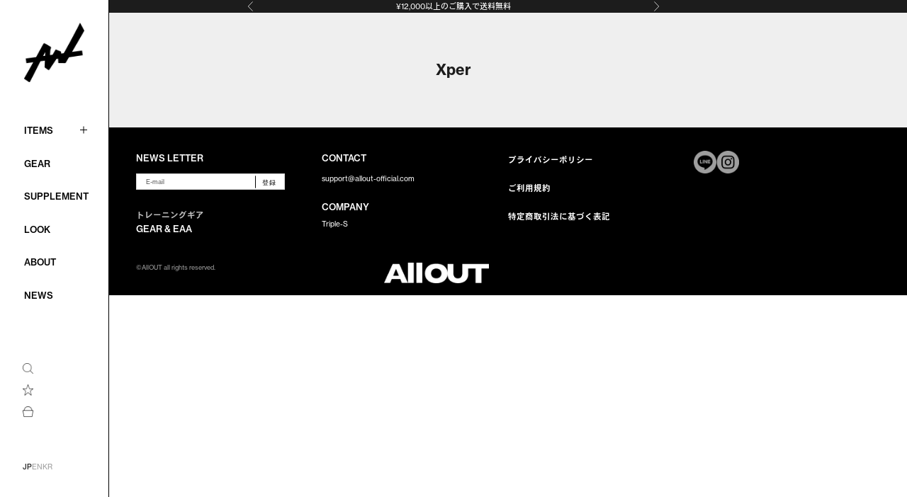

--- FILE ---
content_type: text/css
request_url: https://allout-official.com/cdn/shop/t/38/assets/allout-original.aio.min.css?v=112902360275623812881767800720
body_size: 8466
content:
.wf-loading {
    opacity: 0;
}
img{
  width: 100%;
  object-fit: cover;
}
ul{
  margin-inline-start: 0;
}
html,body{
  padding: 0 !important;
  margin:0 !important;
}
div,a,p,span,h1,h2,sale-price{
  font-family: "neue-haas-grotesk-text", "heisei-kaku-gothic-std", sans-serif !important;
  font-style: normal;
}
.sp-mode{
  display: none;
}
.gap-1{
  gap: 0;
}
.shopify-section--rich-text{
  width: 88%;
  margin-left: auto;
}
/* Tieser Page */
#insta-feed h2{
  font-family: "neue-haas-grotesk-text", "heisei-kaku-gothic-std", sans-serif;
  font-weight: 500;
  font-size: 25px;
  text-transform: uppercase;
}
.allout-tieser-wrap{
  background: #000;
  padding: 0;
  margin: 0;
}
.allout-tieser-contents{
  width: 340px;
  margin: 100px auto 26px;
}
.allout-tieser-contents .allout-icon-logo{
  width: 195px;
  margin: 0 auto;
}
.allout-tieser-contents .allout-text-logo{
  width: 200px;
  margin: 50px auto;
}
.allout-tieser-contents .open-countdown{
  width: 302px;
  display: flex;
  justify-content:center;
  padding-top: 20px;
  margin: 0 auto;
}
.allout-tieser-contents .countdown-item{
  width: 43px;
  color: #9E9E9E;
  font-style: normal;
  font-weight: 500;
  font-size: 31px;
  text-align: center;
}
.allout-tieser-contents .countdown-item p{
  font-weight: 400;
  font-size: 8px;
  text-align: center;
}
.allout-tieser-contents .comingsoon-text{
  padding-top: 140px;
  font-style: normal;
  font-weight: 400;
  font-size: 10px;
  line-height: 12px;
  text-align: center;
}
.allout-tieser-contents .send-email-title{
  width: 335px;
  padding-top: 60px;
  font-style: normal;
  font-weight: 400;
  font-size: 10px;
  line-height: 12px;
  text-align: left;
}
.allout-tieser-contents .send-email-title-jp{
  width: 335px;
  padding: 5px 0 15px;
  font-style: normal;
  font-weight: 300;
  font-size: 9px;
  text-align: left;
  color: #9E9E9E;
}
.allout-tieser-contents .allout-sns-wrap{
  padding-top: 50px;
  width: 335px;
  margin: 0 auto;
  display: flex;
  gap: 22px;
  justify-content:center;
}
.allout-tieser-contents .sns-line{
  width: 39px;
  height: 39px;
}
.allout-tieser-contents .sns-instagram{
  width: 39px;
  height: 39px;
}
.allout-tieser-contents .allout-sns-wrap img{
  object-fit: contain;
}
.allout-tieser-contents .allout-copy{
  width: 335px;
  padding-top: 34px;
  font-style: normal;
  font-weight: 400;
  font-size: 11px;
  line-height: 11px;
  text-align: center;
  color: #BDBDBD;
}

/* pc side menu */
#allout-menu-wrap{
  position: fixed;
  width: 12%;
  top: 0;
  left: 0;
  height: 100vh;
  background: #fff;
  padding: 2.5vw;
  border-right: 1px solid #000;
  z-index: 999;
}
.allout-menu-inner{
  width: 6.6vw;
  margin: 0 auto;
}
#allout-menu-wrap .menu-logo{
  width: 6.6vw;
}
#allout-menu-wrap .allout-linkmenu-wrap{
  padding-top: 4.5vw;
}
#allout-menu-wrap .allout-linkmenu-wrap ul{
  list-style: none;
  padding-bottom: 3vw;
  margin-inline-start: 0;
}
#allout-menu-wrap .allout-linkmenu-wrap li{
  padding-bottom: 2vw;
  color: #000000;
  font-size: 1vw;
  font-weight: 500;
}
#allout-menu-wrap .allout-linkmenu-wrap li a{
  color: #000000;
  font-size: 1vw;
  font-weight: 500;
}
#allout-menu-wrap .allout-menu-icon-wrap{
  position: fixed;
  left: 2.5vw;
  bottom: 9vw;
}
#allout-menu-wrap .allout-menu-icon-wrap ul{
  list-style: none;
  margin-inline-start: 0;
}
#allout-menu-wrap .allout-menu-icon-wrap li{
  padding-bottom: 1.2vw;
  width: 1.2vw;
}
#allout-menu-wrap .allout-menu-icon-wrap li img{
  width: 100%;
  object-fit: contain;
  cursor: pointer;
}
#allout-menu-wrap .change-lang-wrap{
  padding-top: 1.5vw;
  position: fixed;
  left: 2.5vw;
  bottom: 4vw;
}
#allout-menu-wrap .change-lang-wrap ul{
  list-style: none;
  display: flex;
  gap: 9px;
  margin-inline-start: 0;
}
#allout-menu-wrap .change-lang-wrap li a{
  color: #9E9E9E;
  font-size: 0.8vw;
  font-style: normal;
  font-weight: 300;
}
#allout-menu-wrap .change-lang-wrap .on-lang a{
  color: #000000;
}
.dli-plus {
  display: inline-block;
  vertical-align: middle;
  color: #000;
  line-height: 1;
  width: 10px;
  height: 1px;
  background: currentColor;
  border-radius: 0.1em;
  position: relative;
  top: -2px;
  right: -3vw;
}
.dli-plus::before {
  content: '';
  position: absolute;
  top: 0;
  left: 0;
  width: 100%;
  height: 100%;
  background: inherit;
  border-radius: inherit;
  transform: rotate(90deg);
}
.side-closed-button{
  display: inline-block;
  vertical-align: middle;
  color: #000;
  line-height: 1;
  width: 19px;
  height: 1px;
  background: currentColor;
  border-radius: 0.1em;
  position: relative;
  top: 1.5vw;
  left: 90%;
  rotate: 45deg;
  position: absolute;
  cursor: pointer;
}
.side-closed-button::before {
  content: '';
  position: absolute;
  top: 0;
  left: 0;
  width: 100%;
  height: 100%;
  background: inherit;
  border-radius: inherit;
  transform: rotate(90deg);
  z-index: 0;
}
.menu-title-item{
  cursor: pointer;
}
.dli-plus.rotate{
  transform: rotate(45deg);
}
#menu-side-category{
  position: fixed;
  top: 0;
  left: -22.8vw;
  width: 22.8vw;
  margin: 0 auto;
  height: 100vh;
  background: #fff;
  z-index: 101;
  border-right: 1px solid #000;
  transition: left 0.5s;
}
#menu-side-category ul{
  list-style: none;
}
#menu-side-category li{
  height: 4vw;
  line-height: 4vw;
  padding-left: 3.3vw;
  font-weight: 500;
  font-size: 1vw;
  position: relative;
  overflow: hidden;
  transition: ease .2s;
  width: 100%;
  z-index: 10;
}
#menu-side-category .item-link-wrap{
  border-bottom: 1px solid #000;
  display: block;
  position: relative;
}
#menu-side-category .item-link-wrap:last-of-type{
  border-bottom: 0px solid #000;
}
.side-category-title{
  text-align: center;
  font-size: 1.8vw;
  padding: 3.9vw 0;
  font-weight: 500;
  border-bottom: 1px solid #000;
}
#menu-side-category .item-link-wrap:before {
  content: '';
  position: absolute;
  top: 0;
  left: 0;
  z-index: 2;
  background:#000;
  width: 100%;
  height: 100%;
  transition: transform .6s cubic-bezier(0.8, 0, 0.2, 1) 0s;
  transform: scale(0, 1);
  transform-origin: right top;
}
#menu-side-category .item-link-wrap:hover:before{
  transform-origin:left top;
  transform:scale(1, 1);
}
#menu-side-category .item-link-wrap:hover a{
  z-index: 10;
  color: #fff;
  position: relative;
}
.sidemenu-collection-wrap{
  max-height: 0;
  overflow: hidden;
  transition: max-height 0.3s ease-out;
}
.sidemenu-collection {
  cursor: pointer;
}
.sidemenu-collection.active + .sidemenu-collection-wrap {
  max-height: 200px;
}
.sidemenu-collection.active .dli-plus {
  transform: rotate(-45deg);
}
.sidemenu-collection-wrap li{
  padding-left: 4vw !important;
  font-size: 0.9vw !important;
  height: 3vw !important;
  line-height: 3vw!important;
}
.sidemenu-collection .dli-plus{
  right: -5vw;
}
.sidemenu-collection-wrap .item-link-wrap{
  border-bottom: none !important;
}

/* top Mainイメージ */
.pc-right-parts{
  width: 88%;
  margin-left: auto;
}
#allout-main-image{
  position: relative;
}
#allout-main-image img{
  width: 100%;
  object-fit: cover;
  height: 100vh;
  object-position: center 18%;
  cursor: pointer;
}
#allout-main-image .main-contents-wrap{
  position: absolute;
  bottom: 0;
  width: 100%;
  background: linear-gradient(0deg, rgba(0, 0, 0, 0.43) 0%, rgba(102, 102, 102, 0) 100%);
  padding: 4vw 0 2.5vw;
}
#allout-main-image .main-text{
  line-height: 2.5;
  text-align: center;
  font-size: 2.9vw;
  color: #FFFFFF;
  font-weight: 700;
}
#allout-main-image  .main-image-btn{
  width: 6.6vw;
  height: 2.6vw;
  line-height: 2.6vw;
  border: 1px solid #FFFFFF;
  border-radius: 10px;
  text-align: center;
  font-size: 0.8vw;
  color: #fff;
  margin: 0 auto;
}
#search-wrap{
  position: fixed;
  left: 12%;
  z-index: -1;
  opacity: 0;
  width: 0;
  transition: all 0.4s;
  border-radius: 5px;
  border: 1px solid #000;
  bottom: 20vw;
}
#search-wrap.panelactive{
  opacity: 1;
  z-index: 1000;
  width: 280px;
  padding: 20px;
  bottom: 20vw;
  background:#fff;
}
#search-wrap #searchform{
  display: none;
}
#search-wrap.panelactive #searchform{
  display: block;
}
#search-wrap input{
  -webkit-appearance:none;
  outline: none;
  cursor: pointer;
  color: #666;
}
 #search-wrap input[type="text"] {
  width: 100%;
  border: none;
  border-bottom: 2px solid #ccc;
  transition: all 0.5s;
  letter-spacing: 0.05em;
  height:46px;
  padding: 10px;
}
#search-wrap input[type="text"]:focus {
  background:#eee;
}
#search-wrap input[type="submit"] {
  position: absolute;
  top:10px;
  right:30px;
  background:url("/cdn/shop/files/search.png?v=1714803460") no-repeat right;
  background-size: 20px 20px;
  width:30px;
  height: 60px;
}

/* top common */
.allout-sub-title{
  color: #000000;
  text-align: center;
  line-height: 6.6vw;
  height: 6.6vw;
  font-weight: 500;
  font-size: 1.8vw;
  width: 100%;
}
.see-all-wrap{
  text-align: center;
  line-height: 3.3vw;
  height: 3.3vw;
  font-weight: 400;
  font-size: 0.9vw;
  width: 100%;
  border-bottom: 1px solid #000;
  position: relative;
  overflow: hidden;
  transition: ease .2s;
  background: #000;
  color: #fff;
}
.btnlinestretches5{
  position:relative;
}
.btnlinestretches5::before {
  content: "";
  position: absolute;
  width: 40px;
  height: 1px;
  background: #fff;
  left: 54%;
  color: #fff;
  top: 1.6vw;
}
.instagram-link.btnlinestretches5::before{
  left: 57%;
}
.btnlinestretches5::after {
  content: "";
  position: absolute;
  width: 10px;
  height: 10px;
  border-top: 1px solid #fff;
  border-right: 1px solid #fff;
  transform: rotate(45deg);
  top: 1.29vw;
  left: 56%;
}
.instagram-link.btnlinestretches5::after{
  left: 59%;
}

.btnlinestretches5::before {
  animation: arrowlong01 0.8s ease;
}
.btnlinestretches5::after {
  animation: arrowlong02 0.8s ease;
}
.instagram-link.btnlinestretches5::before {
  animation: arrowlong01 0.8s ease;
}
.instagram-link.btnlinestretches5::after {
  animation: arrowlong04 0.8s ease;
}
.arrow_icon{
  width: 40px;
  opacity: 0;
  animation: arrowlong01 0.8s ease;
}
@keyframes arrowlong01{
  0%{width:0;opacity:0}
  20%{width:0;opacity:1}
  80%{width:38px;opacity:1}
  100%{width:38px;opacity:1}
}
@keyframes arrowlong02{
  0%{left:54%;opacity:0}
  20%{left:54%;opacity:1}
  80%{left: 56%;opacity:1}
  100%{left:56%;opacity:1}
}
@keyframes arrowlong04{
  0%{left:57%;opacity:0}
  20%{left:57%;opacity:1}
  80%{left:59%;opacity:1}
  100%{left:59%;opacity:1}
}
@media (min-width: 2200px) {
  .btnlinestretches5:after{
    top: 1.4vw;
    left: 55.5%;
  }
  @keyframes arrowlong02{
    0%{left:54%;opacity:0}
    20%{left:54%;opacity:1}
    80%{left: 55.5%;opacity:1}
    100%{left:55.5%;opacity:1}
  }
  .instagram-link.btnlinestretches5:after{
    left: 58.5%;
    top: 1.45vw;
  }
  @keyframes arrowlong04{
    0%{left:57%;opacity:0}
    20%{left:57%;opacity:1}
    80%{left:58.5%;opacity:1}
    100%{left:58.5%;opacity:1}
  }
}

@media (max-width: 1600px) {
  .btnlinestretches5:after{
    left: 56.5%;
  }
  @keyframes arrowlong02{
    0%{left:54%;opacity:0}
    20%{left:54%;opacity:1}
    80%{left: 56.5%;opacity:1}
    100%{left:56.5%;opacity:1}
  }
  .instagram-link.btnlinestretches5:after{
    left: 59.5%;
  }
  @keyframes arrowlong04{
    0%{left:57%;opacity:0}
    20%{left:57%;opacity:1}
    80%{left:59.5%;opacity:1}
    100%{left:59.5%;opacity:1}
  }
}


/*
.see-all-wrap:before {
  content: '';
  position: absolute;
  top: 0;
  left: 0;
  z-index: 2;
  background:#000;
  width: 100%;
  height: 100%;
  transition: transform .6s cubic-bezier(0.8, 0, 0.2, 1) 0s;
  transform: scale(0, 1);
  transform-origin: right top;
}
.see-all-wrap:hover:before, .see-all-wrap.hover:before{
  transform-origin:left top;
  transform:scale(1, 1);
}
.see-all-wrap .see-all--btn{
  position: relative;
  z-index: 5;
}
.see-all-wrap:hover .see-all--btn, .see-all-wrap.hover .see-all--btn{
  color: #fff;
}
*/


/* top item */
#allout-item .item-flex-wrap{
  width: 100%;
  border-top: 1px solid #000;
  border-bottom: 1px solid #000;
  display: flex;
}
#allout-item .item-product {
  width: 25%;
  position: relative;
  padding: 0 0 0.5vw; 
  border-right: 1px solid #000;
}
.product-tag{
  position: absolute;
  top: 1.5vw;
  left: 2vw;
  font-size: 0.8vw;
  font-weight: 400;
  z-index: 10;
}
.tag_soldout{
  padding: 0.2vw 0.5vw;
  background: #E0E0E0;
}
.tag_pre{
  padding: 0.2vw 0.5vw;
  background: #000;
  color: #fff;
}
.tag_sale{
  color: #DB162F;
}
#allout-item .item-product:last-of-type {
  border-right: 0px solid #000;
}
#allout-item .item-product img{
  width: 100%;
  height: 29.7vw;
  object-fit: cover;
}
#allout-item  .item-title,  .product-card__info .product-title{
  text-align: center;
  font-weight: 400;
  font-size: 0.9vw;
  letter-spacing: .05em;
}
#allout-item  .item-price, .product-card__info sale-price{
  text-align: center;
  font-weight: 400;
  font-size: 0.9vw;
  color: #000;
  letter-spacing: 0.01em;
}
.prodcut-slideshow-container{
  display: none;
  position: absolute;
  width: 100%;
  top: 0;
  left: 0;
}
.product-card:hover .prodcut-slideshow-container{
  display: block;
}
.img-slide {
  display: none;
}
.product-prev, .product-next {
  cursor: pointer;
  position: absolute;
  top: 15vw;
  font-size: 1vw;
}
.product-prev{
  left: 0.5vw;
}
.product-next{
  left: 20vw;
}

/* top LOOK */
.look-flex-wrap{
  width: 100%;
  border-top: 1px solid #000;
  border-bottom: 1px solid #000;
  display: flex;
  flex-wrap: wrap;
}
.look-item{
  width: calc(100% / 3);
  position: relative;
  border-right: 1px solid #000;
}
#allout-item .look-item:last-of-type {
  border-right: 0px solid #000;
}
.look-item img{
  width: 100%;
  object-fit: cover;
}
.look-item{
  position: relative;
}
.look-product-title{
  font-size: 0.8vw;
  color: #757575;
  font-weight: 400;
}
.look-product-wrap{
  position: absolute;
  bottom: 1.3vw;
  left: 1.3vw;
}
.look-product-item {
  font-size: 0.8vw;
  font-weight: 400;
}
.look-product-posted {
  position: absolute;
  font-size: 0.8vw;
  font-weight: 400;
  color: #757575;
  transform: rotate(90deg);
  position: absolute;
  right: -2.3vw;
  bottom: 4.7vw;
}
.look-modal-button{
  position: absolute;
  top: 1.3vw;
  left: 1.3vw;
  width: 2.3vw;
  height: 2.3vw;
}
.look-modal-wrap{
  display: none;
  position: fixed;
  z-index: 99;
  left: 12%;
  top: 0;
  padding: 1vw;
  width: 88%;
  opacity: 0;
  transition: opacity 1s ease;
  height: 80%;
}
.look-modal-wrap.show {
  display: block;
  animation: modalmove 1s forwards;
}
@keyframes modalmove {
  0% {
    opacity:0;
  }
  100% {
    opacity:1;
  }
}

#look-overlay.show {
  display: block;
  opacity: 1;
}
#look-overlay {
  display: none;
  position: fixed;
  top: 0;
  left: 0;
  width: 100%;
  height: 100%;
  background-color: rgba(0, 0, 0, 0.8);
  z-index: 98;
  opacity: 0;
  transition: opacity 1s ease;
}
.modal-trigger{
  cursor: pointer;
}
.modal-content{
  width: 100%;
  padding: 0 2vw;
  display: flex;
  //flex-wrap: wrap;
  gap: 2.5vw;
  z-index: 99;
  position: relative;
}
.modal-bigimage{
  width: 46%;
  z-index: 100;
  position: relative;
}
.modal-bigimage .look-product-wrap{
  bottom: 3vw;
}
.modal-bigimage .look-product-posted{
   bottom: 6.5vw;
  right: -2vw;
}
.modal-smallimag-wrap{
  width: calc(54% - 2.5vw);
  display: flex;
  gap: 2.5vw;
  overflow-x: auto;
}
.modal-smallimag{
  padding-top: 10vw;
  width: 18vw;
  min-width: 18vw;
  z-index: 100;
  position: relative;
}
.modal-content img{
  width: 100%;
  object-fit: cover;
}
.lookmodal-close {
  display: inline-block;
  vertical-align: middle;
  color: #fff;
  line-height: 1;
  width: 30px;
  height: 0.2em;
  background: currentColor;
  position: relative;
  transform: rotate(45deg);
  left: 95%;
  cursor: pointer;
}
.lookmodal-close::before {
  content: '';
  position: absolute;
  top: 0;
  left: 0;
  width: 100%;
  height: 100%;
  background: inherit;
  border-radius: inherit;
  transform: rotate(90deg);
}
.modal-product-title, .modal-product-price{
  font-size: 0.8vw;
  font-weight: 400;
  text-align:center;
  background: #fff;
  width: 100%;
}
.modal-small-title{
  font-size: 1vw;
  font-weight: 500;
  padding: 1vw 0;
  width: 100%;
  color: #fff;
}

/* top about */
#allout-about .about-wrap{
  position: relative;
}
#allout-about img{
  width: 100%;
  object-fit: cover;
}
#allout-about .about-contents-wrap{
  width: 50%;
  left: 50%;
  top: 0;
  position: absolute;
  display: flex;
  align-items: center;
  justify-content: center;
  height: 100%;
  background: linear-gradient(270deg, rgba(0, 0, 0, 0.43) 0%, rgba(102, 102, 102, 0) 100%);
}
#allout-about .about-contents-wrap p{
  font-weight: 500;
  font-size: 1vw;
  color: #fff;
  margin-top: 1.2vw;
}
#allout-about .about-see-btn{
  width: 6.4vw;
  height: 2.6vw;
  line-height: 2.6vw;
  font-size: 0.8vw;
  font-weight: 400;
  text-align: center;
  border-radius: 10px;
  color: #fff;
  border: 1px solid #fff;
  margin-top: 1.2vw;
}

/* top news */
#allout-news .allout-sub-title{
  border-bottom: 1px solid #000;
}
#allout-news .news-wrap{
  margin: 2.9vw auto;
}
#allout-news .article-wrap{
  width: 80%;
  margin: 0 auto;
  border-bottom: 1px solid #D9D9D9;
  padding: 1.8vw;
}
#allout-news .article-date{
  color: #757575;
  font-size: 0.8vw;
}
#allout-news .news-article{
  color: #000;
  font-size: 1vw;
  font-weight: 500;
  line-height: 1.6;
}
#allout-news .see-all-wrap, .gallery-btn{
  border-top: 1px solid #000;
}
/* top Gallary */
#allout-gallery{
  border-bottom: 1px solid #000;
}

/* original footer */
#allout-footer{
  background: #000;
  color: #fff;
  padding: 2.6vw 3vw 1.3vw;
}
#allout-footer .footer-flex-wrap{
  width: 100%;
  display: flex;
}
#allout-footer .footer-item{
  width: 25%;
}
#allout-footer .footer-sub-title{
  font-weight: 500;
  font-size: 1vw;
  padding-bottom: 0.85vw;
  color: #fff;
}
#allout-footer .form-control{
  width: 80%;
}
#allout-footer .news-letter-wrap{
  position: relative;
  margin-bottom: 2.2vw;
}
#allout-footer .input{
  height: 1.7vw;
  font-size: 0.7vw;
  background: #fff;
  color: #000;
}
#allout-footer .button-xl {
  width: 3.2vw;
  margin: 0 auto;
  color: #000;
  font-size: 0.7vw;
  border-left: 1px solid #000;
  padding: 0;
  height: 1.4vw;
  line-height: 1.4vw;
  top: 0.25vw;
  left: 64%;
  position: absolute;
}
#allout-footer .button-xl:hover{
  color: #000 !important;
  border-left: 1px solid #000 !important;
}
#allout-footer .banner{
  color: #000;
  background: #fff;
}
#allout-footer .footer-traning{
  color: #BDBDBD;
  font-size: 0.9vw;
  font-weight: 700;
  line-height: 1.5;
}
#allout-footer .footer-contact{
  padding-bottom: 1.7vw;
}
#allout-footer .footer-contact p{
  font-size: 0.8vw;
  font-weight: 400;
  line-height: 1.5;
  margin: 0;
  color: #fff;
}
#allout-footer .footer-company{
  font-size: 0.8vw;
  font-weight: 400;
  line-height: 1.5;
}
#allout-footer .company-title{
  padding-bottom: 0.5vw;
}
#allout-footer .allout-footermenu-wrap ul{
  list-style: none;
  padding-bottom: 3vw;
}
#allout-footer .allout-footermenu-wrap li{
  padding-bottom: 1.3vw;
}
#allout-footer .allout-footermenu-wrap li a{
  color: #fff;
  font-size: 0.9vw;
  font-weight: 700;
}
#allout-footer .allout-sns-wrap{
  display: flex;
  gap: 1.4vw;
  justify-content: end;
}
#allout-footer .sns-line{
  width: 2.5vw;
  height: 2.5vw;
}
#allout-footer .sns-instagram{
  width: 2.5vw;
  height: 2.5vw;
}
#allout-footer .allout-sns-wrap img{
  object-fit: contain;
}
#allout-footer .footer-copy-wrap{
  width: 100%;
  display: flex;
  align-items: end;
}
#allout-footer .footer-copy-right{
  width: 50%;
  font-size: 0.7vw;
  color: #9E9E9E;
  font-weight: 400;
}
#allout-footer .footer-logo{
  width: 100%;
  display: flex;
  justify-content: end;
}
#allout-footer .footer-logo img{
  width: 11.6vw;
  object-fit: contain;
}

/* product page */
.product-item-page-title{
  font-weight: 500;
  font-size: 1.8vw;
  text-align: center;
  width: 100%;
  height: 6.6vw;
  line-height: 6.6vw;
  border-bottom: 1px solid #000;
}
.product-item-menu-list{
  width: 100%;
  height: 3.3vw;
  line-height: 3.3vw;
  border-bottom: 1px solid #000;
  margin: 0 auto;
}
.product-item-menu-list ul{
  display: flex;
  gap: 4.2vw;
  list-style: none;
  justify-content: center;
  align-items: center; 
}
.product-item-menu-list li a{
  font-weight: 500;
  font-size: 1vw;
}
.allout-product-contents{
  padding-top: 0 !important;
  padding-bottom: 0 !important;
}
.allout-product-contents .container{
  margin-left: 0 !important;
  margin-right: 0 !important;
  padding-left: 1.4vw;
}
.allout-product-contents .product-gallery safe-sticky{
  padding-right: 1.4vw;
  padding-top: 1.4vw;
  padding-bottom: 1.4vw;
}
.allout-product-contents .product-info__block-list{
  max-height: 100vh;
  overflow-y: scroll;
  -ms-overflow-style: none;
  scrollbar-width: none;
}
product-gallery-navigation{
  width: 4.25vw;  
}
.product-gallery__thumbnail{
  width: 4.2vw;
}
.product-info__block-list::-webkit-scrollbar {
 display:none;
}
.allout-product-contents .product-gallery__image-list{
  height: 100%;
  border-left: 1px solid #000;
  border-right: 1px solid #000;
}
.allout-product-contents .product-gallery{
  gap: 0;
  height: 100%;
}
.allout-product-contents h1.product-title {
  padding-top: 3.3vw;
  font-weight: 500;
  font-size: 1.8vw;
  letter-spacing: 0.01em;
}
.allout-product-contents .block-swatch{
  border-radius: 7px;
  width: 5.5vw;
  border: 1px solid #BDBDBD;
  background: #F5F5F5;
  height: 2.4vw;
  line-height: 2.4vw;
}
.allout-product-contents .option-flex-wrap{
  display: flex;
  width: 95%;
  justify-content: space-between;
  padding: 1vw 0;
}
.allout-product-contents .option-flex-wrap .option-title{
  width: 7.8vw;
  font-weight: 500;
  font-size: 1vw;
}
.allout-product-contents .option-flex-wrap .variant-picker__option-values{
  width: calc(100% - 7.8vw);
  display: flex;
  align-items: center;
  justify-content: end;
}
.allout-product-contents .option-color-list{
  width: calc(100% - 7.8vw);
  display: flex;
  justify-content: end;
  list-style: none;
  gap: 1vw;
}
.allout-product-contents .option-color-list li{
  width: 4.5vw;
}
p.custom-color-name{
  text-align: center;
  font-size: 0.8vw !important;
}
.allout-product-contents .option-color-list li img{
  width: 100%;
  object-fit: cover;
  height: 6vw;
  border: 1px solid #BDBDBD;
}
.allout-product-contents .option-flex-wrap .quantity-selector{
  width: 12.2vw;
  border-radius: 7px;
  --quantity-selector-height: 2.1vw;
  --quantity-selector-input-width: 8vw;
}
.allout-product-contents  sale-price{
  font-weight: 400;
  font-size: 2.1vw;
  letter-spacing: 0.01em;
  color: #000;
  white-space: nowrap;
}
.allout-product-contents .button,
.allout-product-contents .shopify-payment-button__button{
  border-radius: 10px;
  width: 95%;
  height: 3.9vw;
}
.allout-product-contents .product-info__block-item{
  width: 100%;
}
.allout-product-contents .product {
  --product-gap: 0;
}

.allout-product-contents .product-info__block-item h1.product-title,
.allout-product-contents .product-info__block-item .liquid,
.allout-product-contents .product-info__block-item variant-picker,
.allout-product-contents .product-info__block-item .option-flex-wrap
.allout-product-contents .product-info__block-item variant-picker,
.allout-product-contents .product-info__block-item .shopify-product-form,
.allout-product-contents .product-info__block-item .prose,
.allout-product-contents .product-info__block-item[data-block-type="quantity-selector"],
.allout-product-contents .product-info__block-item[data-block-type="price"]
{
  width: 80%;
  margin: 0 auto;
}

.liquid-blank + [data-block-type="separator"] {
    display: none;
}


.allout-product-contents .product-info__block-item p{
  font-size: 1vw;
  line-height: 1.6;
  font-weight: 500;
}
.allout-product-contents hr{
  border-color: #000;
}
.product-option-size-title{
  font-size: 1.5vw;
  font-weight: 700;
  padding-bottom: 1.3vw;
}
.product-option-wash{
  padding-bottom: 2.6vw;
  color: #626262;
  font-weight: 500;
  font-size: 1vw;
  line-height: 1.6;
  padding-top: 1.5vw;
}
#wishlisthero-product-page-button-container{
  display: none;
}
.model-size{
  color: #626262;
  font-weight: 500;
  font-size: 1vw;
  line-height: 1.6;
}
.size-chart{
  padding: 2.3vw 0; 
}
.size-chart th, td{
  font-weight: 500;
  font-size: 1vw;
  line-height: 1.6;
  text-align: center;
}
.size-chart tr{
  border-bottom: 1px solid #878787;
}
.size-chart td{
  padding: 1.3vw 2vw;
}
.size-chart th{
  padding: 1.3vw 2vw;
}
.size-chart td, th{
  border: 0px;
}
.size-image img{
  width: 100%;
  object-fit: contain;
}
.size-attention{
  color: #626262;
  font-weight: 500;
  font-size: 1vw;
  line-height: 1.6;
  padding-top: 1.5vw;
}
:checked+.block-swatch{
  background: #000;
  color: #fff;
}

/* recently viewed */
#allout-recentrly-page .container {
  margin: 0;
}
#allout-recentrly-page .allout-recent-contents{
  padding-bottom: 0 !important;
  padding-top: 0 !important;
}
#allout-recentrly-page .allout-sub-title {
  width: 100%;
  border-top:1px solid #000;
  border-bottom:1px solid #000;
}
#allout-recentrly-page h2{
  color: #000;
  text-align: center;
  font-weight: 500;
  font-size: 1.8vw;
  width: 100%;
  line-height: 6.6vw;
  height: 6.6vw;
  margin: 0 auto;
}
#allout-recentrly-page .section-header{
  min-width: 100%;
}
#allout-recentrly-page .product-card fieldset{
  display: none;  
}
#allout-recentrly-page .floating-controls-container--inside{
  padding: 1.3vw;
}

/* recommend view */
#allout-recommend-page .container {
  margin: 0;
}
#allout-recommend-page .allout-recommend-contents{
  padding-bottom: 0 !important;
}
#allout-recommend-page .allout-sub-title {
  width: 100%;
  border-top:1px solid #000;
  border-bottom:1px solid #000;
}
#allout-recommend-page h2{
  color: #000;
  text-align: center;
  font-weight: 500;
  font-size: 1.8vw;
  width: 100%;
  line-height: 6.6vw;
  height: 6.6vw;
  margin: 0 auto;
}
#allout-recommend-page .section-header{
  min-width: 100%;
}
#allout-recommend-page .product-card fieldset{
  display: none;  
}
#allout-recommend-page .floating-controls-container--inside{
  padding: 1.3vw;
}
#allout-recommend-page .product-prev,
.allout-recent-contents .product-prev {
  left: 0.5vw !important;
}
#allout-recommend-page .product-next,
.allout-recent-contents .product-next,
#allout-collection-page .product-next
{
  left: 20vw !important;
}
#allout-recommend-page .product-prev,
#allout-recommend-page .product-next,
.allout-recent-contents .product-next,
.allout-recent-contents .product-prev,
#allout-collection-page .product-prev,
#allout-collection-page .product-next{
  top: 12vw;
}

/* collection page */
#allout-collection-page .product-card fieldset{
  display: none;  
}
.sort-filter-wrap{
  height: 2.4vw;
  border-bottom: 1px solid #000;
  display: flex;
  width: 100%;
  justify-content: space-between;
  align-items: center;
}
#collection-filter, #collection-sort{
  font-size: 0.9vw;
  width: 50%;
  padding: 0 1.5vw;
  line-height: 2.4vw;
  cursor: pointer;
}
#collection-sort{
  text-align: right;
  cursor: pointer;
}
.sort-filter-container{
  position: relative;
  width: 100%;
  z-index: 100;
}
#sort-wrap{
  position: absolute;
  top: 2.4vw;
  width: 25%;
  background: #fff;
  left: 75%;
  display: none;
}
#sort-wrap ul{
  list-style: none;
  background: #fff;
  border-left: 1px solid #000;
  border-bottom: 1px solid #000;
}
#sort-wrap li a{
  font-size: 0.9vw;
  text-align: center;
  padding: 1.6vw 0;
  cursor: pointer;
  width: 100%;
  display: block;
}
#sort-wrap li:hover{
  color: #fff;
  background: #000;
}

#filter-wrap-container{
  display: none;
}
#filter-wrap{
  width: 100%;
  display: flex;
  flex-wrap: wrap;
  background: #fff;
  z-index: 100;
}
#filter-wrap .filter-item{
  width: 25%;
  padding: 1.6vw 2vw;
  border-right: 1px solid #000;
  border-bottom: 1px solid #000;
}
#filter-wrap .filter-item:last-of-type{
  border-right: 0px solid #000;
}
.filter-size-wrap, .filter-color-wrap,
.filter-category-wrap, .filter-status-wrap{
  display: flex;
  width: 100%;
  flex-wrap: wrap;
  gap: 1vw;
}
.filter-size, .filter-color, .filter-category, .filter-status{
  width: calc(50% - 0.5vw);
  text-align: center;
  height: 2.4vw;
  line-height: 2.4vw;
  font-weight: 400;
  font-size: 0.9vw;
  border: 1px solid #BDBDBD;
  border-radius: 7px;
  background: #F5F5F5;
  cursor: pointer;
}
.filter-size:hover, .filter-color:hover, .filter-category:hover, .filter-status:hover{
  background: #000;
  color: #fff;
}
.filter-size span, .filter-color span,
.filter-category span, .filter-status span{
  border: 1px solid #BDBDBD;
  width: 0.8vw;
  height: 0.8vw;
  border-radius: 50%;
  display: inline-block;
  position: relative;
  top: 0.05vw;
  left: -0.4vw;
}
.color-blak{
  background: #000;
}
.color-white{
  background: #fff;
}
.color-khaki{
  background: #4B5E23;
}
.color-icegreen{
  background: #A7E6D7;
}
.color-beige{
  background: #E7D0A9;
}
.filter-item-title{
  font-size: 0.9vw;
  font-weight: 400;
  text-align: center;
  padding-bottom: 1.6vw;
}
.filter-btn-warp{
  width: 100%;
  text-align: center;
  display: flex;
  justify-content: center;
  border-bottom: 1px solid #000;
}
#filter-clear, #filter-apply{
  width: 8.4vw;
  text-align: center;
  height: 2.4vw;
  line-height: 2.4vw;
  font-weight: 400;
  font-size: 0.9vw;
  border: 1px solid #BDBDBD;
  border-radius: 7px;
  background: #F5F5F5;
  margin: 1vw;
}
#filter-apply{
  background: #000;
  color: #fff;
}
.dli-chevron-down {
  display: inline-block;
  vertical-align: middle;
  color: #000;
  line-height: 1;
  width: 0.6vw;
  height: 0.6vw;
  border: 0.1em solid currentColor;
  border-left: 0;
  border-bottom: 0;
  box-sizing: border-box;
  transform: translateY(-25%) rotate(135deg);
  top: -2px;
  left: 8px;
  position: relative;
  cursor: pointer;
}
#collection-submenu{
  position: relative;
  cursor: pointer;
  font-weight: 500;
  font-size: 1vw;
}
#slide-collection-wrap{
  display: none;
  overflow: hidden;
  max-height: 0;
  transition: max-height 1.5s ease-out;
}
ul.slide-collection-menu{
  display: block;
  position: absolute;
  top: 3.3vw;
  list-style: none;
  border: 1px solid #000;
  background: #000;
  color: #fff;
  width: 10vw;
  padding: 1vw;
  z-index: 101;
}
#slide-collection-wrap.open {
  display: block;
  max-height: 300px;
}

/* About page */
#allout-about-page .about-page-flex{
  display: flex;
  width: 100%;
  padding: 6.6vw 2vw 6.6vw 6.6vw;
  gap: 4.7vw;
  position: relative;
}
#allout-about-page .border-bottom{
  border-bottom: 1px solid #000;
}
#allout-about-page .about-image-part{
  width: calc(50% - 5vw);
  position: relative;
  z-index: 10;
}
#allout-about-page .about-image-part img{
  width: 100%;
  object-fit: cover;
}
#allout-about-page .about-text-part{
  width: 50%;
  position: relative;
}
#allout-about-page .about-text-part img{
  position: absolute;
  object-fit: contain;
  position: absolute;
  object-fit: contain;
  top: -2vw;
  width: 24.6vw;
  right: 1vw;
}
#allout-about-page .about-tag{
  font-size: 1vw;
  font-weight: 500;
  color: #757575;
  line-height: 1;
}
#allout-about-page .about-message-title{
  font-size: 4vw;
  font-weight: 700;
  line-height: 2;
}
#allout-about-page .about-message span{
  font-size: 1.2vw;
  font-weight: 500;
  line-height: 1.7;
  opacity: 0;
}
#allout-about-page .about-message p{
  margin: 2vw 0;
}
#allout-about-page .about-message-title2{
  font-size: 2.8vw;
  font-weight: 700;
  line-height: 2;
}

#allout-about-page .about-page-flex2{
  display: flex;
  width: 100%;
  gap: 4.7vw;
  position: relative;
  z-index: 1;
}
#allout-about-page .about-text-part2{
  width: 50%;
  padding: 6.6vw 0 0 6.6vw;
}
#allout-about-page .about-image2{
  width: calc( 50% - 5vw);
  position: relative;
  top: 15vw;
}
#allout-about-page .about-page-flex3{
  border-top: 1px solid #000;
  width: 100%;
  position: relative;
  top: -7vw;
  z-index: 0;
}
#allout-about-page .about-image-part3{
  padding: 6.6vw 5vw 0 6.6vw;
  width: 50%;
}
#allout-about-page .about-youtube{
  width: 100%;
  position: relative;
  top: 0;
}
#allout-about-page .about-youtube iframe{
  width: 100%;
  object-fit: cover;
  height: 59vw;
}
#allout-about-page .about-youtube video{
  width: 100%;
  object-fit: contain;
}
.bgextend{
  animation-name:bgextendAnimeBase;
  animation-duration: 1.2s;
  animation-fill-mode:forwards;
  position: relative;
  overflow: hidden;
  opacity:0;
}
@keyframes bgextendAnimeBase{
  from {
    opacity:0;
  }
  to {
    opacity:1;  
}
}
.bgappear{
  animation-name:bgextendAnimeSecond;
  animation-duration: 1.2s;
  animation-delay: 0.6s;
  animation-fill-mode:forwards;
  opacity: 0;
}
@keyframes bgextendAnimeSecond{
  0% {
  opacity: 0;
  }
  100% {
  opacity: 1;
}
}
.bgLRextend::before{
  animation-name:bgLRextendAnime;
  animation-duration: 1s;
  animation-fill-mode:forwards;
    content: "";
    position: absolute;
    width: 100%;
    height: 120%;
    background-color: #000;
}
@keyframes bgLRextendAnime{
  0% {
    transform-origin:left;
    transform:scaleX(0);
  }
  50% {
    transform-origin:left;
    transform:scaleX(1);
  }
  50.001% {
    transform-origin:right;
  }
  100% {
    transform-origin:right;
    transform:scaleX(0);
  }
}
.bgappearTrigger,
.bgLRextendTrigger{
    opacity: 0;
}

.text-container {
  overflow: hidden;
}
.text-slide {
  display: inline-block;
  position: relative;
  z-index: 0;
}
.text-slide span.line-text-1{
  display: inline-block;
  animation: slideUp 1s forwards;
}
.text-slide span.line-text-2{
  display: inline-block;
  animation: slideUp 1s forwards 0.3s;
  opacity:0;
}
.text-slide span.line-text-3{
  display: inline-block;
  animation: slideUp 1s forwards 0.6s;
  opacity:0;
}
.text-slide span.line-text-4{
  display: inline-block;
  animation: slideUp 1s forwards 0.9s;
  opacity:0;
}
.text-slide span.line-text-5{
  display: inline-block;
  animation: slideUp 1s forwards 1.2s;
  opacity:0;
}
.text-slide span.line-text-6{
  display: inline-block;
  animation: slideUp 1s forwards 1.5s;
  opacity:0;
}
.text-slide span.line-text-7{
  display: inline-block;
  animation: slideUp 1s forwards 1.8s;
  opacity:0;
}
.text-slide span.line-text-8{
  display: inline-block;
  animation: slideUp 1s forwards 2.1s;
  opacity:0;
}
.text-slide span.line-text-9{
  display: inline-block;
  animation: slideUp 1s forwards 2.4s;
  opacity:0;
}
.text-slide span.line-text-10{
  display: inline-block;
  animation: slideUp 1s forwards 2.7s;
  opacity:0;
}
.text-slide span.line-text-11{
  display: inline-block;
  animation: slideUp 1s forwards 3s;
  opacity:0;
}
.text-slide span.line-text-12{
  display: inline-block;
  animation: slideUp 1s forwards 3.3s;
  opacity:0;
}
.text-slide span.line-text-13{
  display: inline-block;
  animation: slideUp 1s forwards 3.6s;
  opacity:0;
}

@keyframes slideUp {
  0% {
    transform: translateX(-100%);
    opacity:0;
  }
  100% {
    opacity:1;
    transform: translateX(0%);
  }
}

/* news page */
#allout-news-page .allout-sub-title{
  border-bottom: 1px solid #000;
}
.allout-sub-title .insta-icon{
  width: 3.5vw;
  object-fit: contain;
  display: inline-block;
  position: relative;
  left: 15px;
  top: -4px;
}
#allout-news-page .news-wrap{
  margin: 2.9vw auto;
}
#allout-news-page .article-wrap{
  width: 80%;
  margin: 0 auto;
  border-bottom: 1px solid #D9D9D9;
  padding: 1.8vw;
}
#allout-news-page .article-date{
  color: #757575;
  font-size: 0.8vw;
}
.accordion-header {
  cursor: pointer;
  padding: 1vw 0;
  position: relative;
}
.accordion-header::before {
  content: '\002B';
  position: absolute;
  top: 50%;
  right: 10px;
  transform: translateY(-50%);
  transition: transform 0.3s;
}
.accordion-item.active .accordion-header::before {
  content: '\2212';
}
#allout-news-page .news-article{
  color: #000;
  font-size: 1vw;
  font-weight: 500;
  line-height: 1.6;
}
#allout-news-page .see-all-wrap, .gallery-btn{
  border-top: 1px solid #000;
}
.accordion-content {
  max-height: 0;
  overflow: hidden;
  font-size: 1vw;
  transition: max-height 0.2s ease-out;
}

/* LOOK page */
#allout-look-page .look-item{
  width: calc(100% / 3);
  border-bottom: 1px solid #000;
}
#chage-view-mode{
  display: none;
}
#allout-look-page .lookitem-10,#allout-look-page .lookitem-11, #allout-look-page .lookitem-12{
  border-bottom: 0px solid #000;
  border-top: 0px solid #000;
}
#allout-look-page .swiper-slide-active{
  border-left: 1px solid #000;
  border-right: 1px solid #000;
}
#allout-look-page .look-flex-wrap{
  border-bottom: 0px solid #000;
} 
.change-view{
  padding: 0.9vw 1.7vw;
}
.change-view ul{
  list-style: none;
  display: flex;
  gap: 0.2vw;
}
.change-view .change-view-title{
  font-size: 0.9vw;
  font-weight: 400;
}
.change-view-icon{
  width: 1vw;
  position: relative;
  top: 0.3vw;
  cursor: pointer;
}
.change-view img{
  width: 100%;
  object-fit: contain;
}


#allout-look-page .swiper-slide.swiper-slide-active{
  border-right: 1px solid #000;
  border-left: 1px solid #000;
}
#allout-look-page .swiper{
  border-top: 1px solid #000;
  border-bottom: 0px solid #000;
}
#allout-look-page .swiper-slide{
  height: auto;
}
#allout-look-page .swiper-button-prev,
#allout-look-page .swiper-button-next {
  height: 34px !important;
  width: 22px !important;
  color: transparent !important;
}
#allout-look-page .swiper-button-prev::after,
#allout-look-page .swiper-button-next::after {
  background-repeat: no-repeat;
  background-size: contain;
  content: "";
  height: 34px;
  margin: auto;
  width: 22px;
}
#allout-look-page .swiper-button-prev{
  left: 26%;
}
#allout-look-page .swiper-button-next{
  right: 26%;
}
#allout-look-page .swiper-button-prev:after {
  background-image: url('/cdn/shop/files/arrow2-white.png?v=1715487364');
}
#allout-look-page .swiper-button-next:after {
  background-image: url('/cdn/shop/files/arrow-white.png?v=1715487344');
}
#allout-look-page .swiper-slide img {
  height: auto;
  width: 100%;
}
#allout-look-page .swiper-slide-prev:before,#allout-look-page .swiper-slide-next:before {
  content: '';
  position: absolute;
  top: 0;
  right: 0;
  bottom: 0;
  left: 0;
  background-color: rgba(0,0,0,0.5);
}
.stack-image-1, .slide-image-1{
  display: block;
}
.stack-image-2, .slide-image-2{
  display: none;
}

@media (max-width: 767px) {
  #main{
    overflow-x: hidden;
  }
  .sp-mode{
    display: block;
  }
  .pc-mode{
    display:none !important;
  }
  .shopify-section--rich-text{
    width: 100%;
    margin: 0 auto;
  }
  
  /* tieser page */
  .allout-tieser-contents{
    width: 88vw;
    margin: 25vw auto 0vw;
  }
  .allout-tieser-contents .allout-icon-logo{
    width: 50vw;
  }
  .allout-tieser-contents .allout-text-logo{
    width: 51vw;
    margin: 7vw auto;
  }
  .allout-tieser-contents .open-countdown{
    width: 77.4vw;
    padding-top: 5.1vw;
  }
  .allout-tieser-contents .countdown-item{
    width: 11vw;
    font-size: 7.9vw;
  }
  .allout-tieser-contents .countdown-item p{
    font-size: 2vw;
  }
  .allout-tieser-contents .comingsoon-text{
    padding-top: 35vw;
    font-size: 2.5vw;
  }
  .allout-tieser-contents .send-email-title{
    width: 85.8vw;
    padding-top: 15vw;
    font-size: 2.5vw;
  }
  .allout-tieser-contents .send-email-title-jp{
    width: 85.8vw;
    font-size: 2vw;
  }
  .allout-tieser-contents .allout-sns-wrap{
    padding-top: 12vw;
    width: 85.8vw;
    gap: 5.6vw;
  }
  .allout-tieser-contents .sns-line{
    width: 10vw;
    height: 10vw;
  }
  .allout-tieser-contents .sns-instagram{
    width: 10vw;
    height: 10vw;
  }
  .allout-tieser-contents .allout-copy{
    width: 85.8vw;
    padding-top: 8.7vw;
    font-size: 2.8vw;
  }

  /* nav hamburger */
  .sp-header-wrap{
    position: fixed;
    width: 100%;
    z-index: 999;
    height: 14vw;
    background: #000;
  }
  .sp-allout-logo{
    width: 30vw;
    margin: 6.4vw 8.2vw;
    transition: width 0.3s ease;
  }
  .header__nav {
    position: absolute;
    right: 0;
    left: 0;
    top: 0;
    width: 100%;
    min-height: 100vh;
    height: auto;
    transform: translateX(100%);
    background-color: #000;
    transition: ease .4s;
    overflow-y: auto;
  }
  .nav-items {
    width: 59.7vw;
    margin: 20vw auto 0;
  }
  .nav-items__item {
    color: #fff;
    width: 100%;
    display: block;
    font-weight: 500;
    font-size: 6.9vw;
    margin-bottom: 10vw;
  }
  .nav-items__item a {
    color: #fff;
    width: 100%;
    display: block;
    font-weight: 500;
    font-size: 6.9vw;
  }
  .nav-items__item:last-child a {
    margin-bottom: 0;
  }
  .header__hamburger {
    width: 9.2vw;
    position: absolute;
    top: 4.1vw;
    right: 2.3vw;
  }
  .hamburger {
    background-color: transparent;
    border-color: transparent;
    z-index: 9999;
  }
  .hamburger span {
    width: 100%;
    height: 1px;
    background-color: #fff;
    position: relative;
    transition: ease .4s;
    display: block;
  }
  .hamburger span:nth-of-type(1) {
    top:0; 
  }
  .hamburger span:nth-of-type(2) {
    top: 8px;
  }
  .hamburger span:nth-of-type(3) {
    top: 16px;
  }
  .header__nav.active {
    transform: translateX(0);
  }
  .hamburger.active span:nth-child(1) {
    top: 1px;
    transform: translateY(6px) rotate(-45deg);
  }
  .hamburger.active span:nth-child(3) {
     top: 12px;
    transform: translateY(-6px) rotate(45deg);
  }
   .hamburger.active span:nth-of-type(2) {
    opacity: 0;
  }
  .header__nav .allout-menu-icon-wrap ul{
    list-style: none;
    display: flex;
    gap: 40px;
    width: 100%;
    align-items: center;
    justify-content: center;
    padding-top: 10vw;
  }
  .header__nav .allout-menu-icon-wrap li{
    width: 6.1vw;
  }
  .header__nav .allout-menu-icon-wrap li img{
    width: 100%;
    object-fit: contain;
  }
  .header__nav .change-lang-wrap{
    padding-top: 9.2vw;
  }
  .header__nav .change-lang-wrap ul{
    list-style: none;
    display: flex;
    gap: 9px;
    width: 100%;
    align-items: center;
    justify-content: center;
  }
  .header__nav .change-lang-wrap li a{
    color: #9E9E9E;
    font-size: 5.6vw;
    font-weight: 500;
  }
  .header__nav .change-lang-wrap .on-lang{
    color: #fff;
  }
  .dli-plus {
    color: #fff;
    top: -5px;
    right: -20vw;
    width: 15px;
    height: 2px;
  }
  .sort-filter-wrap{
    height: 7.6vw;
  }
  #collection-sort{
    font-size: 2.8vw;
  }
  .sort-name{
    font-size: 2vw;
  }
  #sort-wrap{
    top: 7.4vw;
  }
  #sort-wrap li a{
    font-size: 2vw;
  }
  #sp-item-category-wrap{
    position: fixed;
    height: 100vh;
    background: #fff;
    left: -1000px;
    overflow: hidden;
    width: 100%;
    transition: left 0.5s ease;
    top: 0;
    z-index: 100;
    overflow-y: auto;
  }
   #sp-item-category-wrap.open {
     left: 0;
   }
  .hamburger.active .color-black {
     background-color: #000;
   }
  .item-category-header{
    width: 100%;
    height: 14vw;
    display: flex;
    align-items: space-around;
  }
  .item-category-backbtn{
    width: 14vw;
    background: #000;
  }
  .item-category-backbtn img{
    width: 10vw;
    margin: 2.5vw auto;
    text-align: center;
    object-fit: contain;
  }
  .sp-side-category-title{
    font-size: 5.6vw;
    font-weight: 500;
    text-align: center;
    width: 100%;
    height: 25vw;
    line-height: 25vw;
    color: #000;
    border-bottom: 1px solid #000;
  }
  #sp-item-category-wrap ul{
    list-style: none;
    display: block;
  }
  #sp-item-category-wrap a, .sidemenu-collection{
    height: 20vw;
    line-height: 20vw;
    font-size: 3.8vw;
    color: #000;
    border-bottom: 1px solid #000;
    display: block;
  }
  .sidemenu-collection{
    border-bottom: 0 solid #000;
  }
  #sp-item-category-wrap li{
    padding: 0 17vw;
  }
  .sidemenu-collection-wrap li{
    font-size: 3.5vw !important;
    color: #000 !important;
    padding: 0 17vw;
  }
  .sidemenu-collection-wrap a{
    border-bottom: none !important;
    padding: 0 17vw;
    height: 10vw !important;
    line-height: 10vw !important;
  }
  .sidemenu-collection .dli-plus{
    color: #000;
    right: -10vw;
    top: -3px;
  }
  .header-cart-icon{
    width: 6vw;
    position: fixed;
    top: 14px;
    right: 16vw;
  }
  .header-cart-icon img{
    object-fit: contain;
    width: 100%;
  }

  /* top Mainイメージ */
  .pc-right-parts{
    width: 100%;
    margin: 0 auto;
  }
  #allout-main-image{
    position: relative;
  }
  #allout-main-image img{
    width: 100%;
    object-fit: cover;
    height: auto;
    object-position: center top;
  }
  #allout-main-image .main-contents-wrap{
    padding: 5.9vw 0;
  }
  #allout-main-image .main-text{
    font-size: 6.9vw;
    font-weight: 500;
  }
  #allout-main-image  .main-image-btn{
    width: 18.2vw;
    height: 7.1vw;
    line-height: 7.1vw;
    font-size: 2.3vw;
  }
  /* top common */
  .allout-sub-title{
    line-height: 17.4vw;
    height: 17.4vw;
    font-size: 5.6vw;
  }
  .see-all-wrap{
    line-height: 9.2vw;
    height: 9.2vw;
    font-size: 2.3vw;
  }
  .btnlinestretches5::before {
    left: 58%;
    top: 4vw;
    width: 20px;
  }
  .btnlinestretches5::after {
    top: 3.1vw;
    left: 61%;
    width: 8px;
    height: 8px;
  }
  .instagram-link.btnlinestretches5::before{
    left: 64%;
  }
  .instagram-link.btnlinestretches5::after{
    left: 67%;
  }
  .btnlinestretches5::before {
    animation: arrowlong01 0.7s ease;
  }
  .btnlinestretches5::after {
    animation: arrowlong02 0.7s ease;
  }
  .instagram-link.btnlinestretches5::after {
    animation: arrowlong04 0.7s ease;
  }
  @keyframes arrowlong01{
    0%{width:0;opacity:0}
    20%{width:0;opacity:1}
    80%{width:18px;opacity:1}
    100%{width:18px;opacity:1}
  }
  @keyframes arrowlong02{
    0%{left:57.5%;opacity:0}
    20%{left:57.5%;opacity:1}
    80%{left:61%;opacity:1}
    100%{left:61%;opacity:1}
  }
  @keyframes arrowlong04{
    0%{left:63.5%;opacity:0}
    20%{left:63.5%;opacity:1}
    80%{left:67%;opacity:1}
    100%{left:67%;opacity:1}
  }

  .allout-sub-title .insta-icon{
    width: 10vw;
    left: 5px;
    top: -2px;
  }

  /* top item */
  #allout-item .item-flex-wrap{
    flex-wrap: wrap;
  }
  #allout-item .item-product {
    width: 50%;
    padding:0.5vw 1.5vw;
  }
  #allout-item .item-product:nth-child(1){
    border-bottom: 1px solid #000;
  }
  #allout-item .item-product:nth-child(2){
    border-right: 0px;
    border-bottom: 1px solid #000;
  } 
  #allout-item .item-product img{
    width: 100%;
    height: 66.6vw;
  }
  #allout-item  .item-title, .product-card__info .product-title{
    font-size: 2.5vw;
  }
  #allout-item  .item-price, .product-card__info sale-price{
    font-size: 2.5vw;
  }
  #allout-item  .item-product .product-tag{
    top: 2.5vw;
    left: 2.5vw;
    font-size: 2.3vw;
  }
  .tag_soldout{
    padding: 1vw 1vw;
  }
  .tag_pre{
    padding: 1vw 1vw;
  }

  /* LOOK */
  #allout-look .swiper-slide.swiper-slide-active{
    border-right: 1px solid #000;
    border-left: 1px solid #000;
  }
  #allout-look .swiper{
    border-top: 1px solid #000;
    border-bottom: 1px solid #000;
  }
  #allout-look .swiper-slide{
    height: auto;
  }
  .swiper-button-prev,
  .swiper-button-next {
    height: 10px !important;
    width: 7px !important;
    color: transparent !important;
  }
  .swiper-button-prev::after,
  .swiper-button-next::after {
    background-repeat: no-repeat;
    background-size: contain;
    content: "";
    height: 10px;
    margin: auto;
    width: 7px;
  }
  .swiper-button-prev:after {
    background-image: url('/cdn/shop/files/arrow-left.png?v=1714966543');
  }
  .swiper-button-next:after {
    background-image: url('/cdn/shop/files/arrow-right.png?v=1714966527');
  }
  .swiper-slide img {
    height: auto;
    width: 100%;
  }
  .look-product-title{
    font-size: 2vw;
  }
  .look-product-item {
    font-size: 2vw;
  }
  .look-product-posted{
    font-size: 1.9vw;
    bottom: 12vw;
  }
  .look-modal-button {
    top: 1vw;
    left: 1vw;
    width: 1.9vw;
    height: 1.9vw;
  }
  .look-modal-button{
    position: absolute;
    top: 1.3vw;
    left: 1.3vw;
    width: 6.6vw;
    height: 6.6vw;
  }
  .look-modal-wrap{
    left: 0%;
    top: 0;
    padding: 1vw;
    width: 100%;
    height: 90%;
    overflow-y: auto;
  }
  .modal-content{
    max-width: 100%;
    padding: 1vw;
    display: flex;
    flex-wrap: wrap;
    gap: 2.5vw;
  }
  .modal-bigimage{
    width: 78%;
    margin: 15vw auto 0;
  }
  .modal-smallimag-wrap{
    width: 100%;
    display: flex;
    gap: 2.5vw;
  }
  .modal-smallimag{
    padding-top: 0;
    width: 45%;
    min-width: 45%;
    margin: 0 auto 5vw;
  }
  .lookmodal-close {
    left: 90%;
    top: 15vw;
  }
  .modal-bigimage .look-product-posted {
    bottom: 11.5vw;
  }
  .modal-product-title, .modal-product-price{
    font-size: 2vw;
  }
  .modal-small-title{
    font-size: 2vw;
  }

  /* top about */
  #allout-about .about-contents-wrap{
    width: 100%;
    left: 0;
    margin: 0 auto;
    top: 50%;
    position: absolute;
    display: block;
    height: 50%;
    background: linear-gradient(0deg, rgba(0, 0, 0, 0.43) 0%, rgba(102, 102, 102, 0) 100%);
  }
  #allout-about .about-text-wrap{
    padding-top: 3vw;
    width: 90%;
    margin: 0 auto;
  }
  #allout-about .about-contents-wrap p{
    font-weight: 500;
    font-size: 3.5vw;
    margin-top: 4vw;
    text-align: center;
  }
  #allout-about .about-see-btn{
    width: 24.6vw;
    height: 8.7vw;
    line-height: 8.7vw;
    font-size: 3vw;
    font-weight: 300;
    margin: 5.8vw auto 0;
  }

  /* top news */
  #allout-news .news-wrap{
    margin: 8vw auto 12vw;
  }
  #allout-news .article-wrap{
    width: 90%;
    padding: 4.8vw;
  }
  #allout-news .article-date{
    font-size: 2.3vw;
  }
  #allout-news .news-article{
    font-size: 3.5vw;
    line-height: 1.5;
  }

  /* original footer */
  #allout-footer{
    padding: 2.6vw 3vw 1.3vw;
  }
  #allout-footer .footer-flex-wrap{
    width: 80%;
    display: block;
    margin: 17vw auto 3.5vw;
  }
  #allout-footer .footer-item{
    width: 100%;
  }
  #allout-footer .footer-sub-title{
    font-size: 3.8vw;
    padding-bottom: 0.85vw;
  }
  #allout-footer .form-control{
    width: 100%;
  }
  #allout-footer .news-letter-wrap{
    position: relative;
    margin-bottom: 3.5vw;
  }
  #allout-footer .input{
    height: 8.2vw;
    font-size: 2.5vw;
  }
  #allout-footer .button-xl {
    width: 10vw;
    font-size: 2.8vw;
    height: 6vw;
    line-height: 6vw;
    top: 1vw;
    left: 85%;
    position: absolute;
  }
  #allout-footer .footer-traning{
    font-size: 3.3vw;
    line-height: 1.6;
    padding-top: 10vw;
  }
  #allout-footer .footer-contact-title{
    padding-top: 10vw;
  }
  #allout-footer .footer-contact{
    padding-bottom: 3vw;
  }
  #allout-footer .footer-contact p{
    font-size: 3vw;
  }
  #allout-footer .footer-company{
    font-size: 3vw;
  }
  #allout-footer .company-title{
    padding-top: 10vw;
    padding-bottom: 2.8vw;
  }
  #allout-footer .allout-footermenu-wrap ul{
    padding-bottom: 15vw;
    padding-top: 10vw;
    margin: 0 auto;
  }
  #allout-footer .allout-footermenu-wrap li{
    padding-bottom: 6.4vw;
  }
  #allout-footer .allout-footermenu-wrap li a{
    font-size: 3.3vw;
    font-weight: 700;
  }
  #allout-footer .allout-sns-wrap{
    gap: 5.4vw;
    justify-content: center;
  }
  #allout-footer .sns-line{
    width: 10vw;
    height: 10vw;
  }
  #allout-footer .sns-instagram{
    width: 10vw;
    height: 10vw;
  }
  #allout-footer .footer-copy-wrap{
    align-items: center;
    display: block;
  }
  #allout-footer .footer-copy-right{
    width: 100%;
    text-align: center;
    font-size: 2.8vw;
    color: #9E9E9E;
    font-weight: 400;
    padding-bottom: 10vw;
  }
  #allout-footer .footer-logo{
    width: 100%;
    margin: 11vw auto;
  }
  #allout-footer .footer-logo{
    justify-content: center;
  }
  #allout-footer .footer-logo img{
    width: 44.8vw;
    object-fit: contain;
  }

  /* product page */
  .product-item-page-title{
    font-size: 5.6vw;
    height: 15.3vw;
    line-height: 15.3vw;
  }
  #allout-product-page .product-gallery__media{
    width: 90%;
    margin: 0 auto;
    height: 133vw;
  }
  .allout-product-contents .product-gallery safe-sticky{
    padding-right: 1.4vw;
    padding-top: 1.4vw;
    padding-bottom: 1.4vw;
    border-bottom: 1px solid #000;
  }
  .allout-product-contents h1.product-title {
    padding-top: 5.2vw;
    font-weight: 500;
    font-size: 5.6vw;
    text-align: left;
  }
  #allout-product-page .product-info{
    width: 90%;
    margin: 0 auto;
  }
  #allout-product-page .product-info__block-list{
    width: 100%;
  }
  .allout-product-contents .block-swatch{
    border-radius: 7px;
    width: 13.3vw;
    height: 5.6vw;
    line-height: 5.6vw;
    font-size: 2vw;
  }
  #allout-product-page  .option-flex-wrap{
    display: flex;
    width: 100%;
    justify-content: space-between;
    padding: 1vw 0;
  }
  #allout-product-page .option-flex-wrap .option-title{
    width: 21vw;
    font-weight: 500;
    font-size: 3.5vw;
    text-align: left;
  }
  .allout-product-contents .option-flex-wrap .variant-picker__option-values{
    width: calc(100% - 20vw);
  }
  .allout-product-contents .option-color-list{
    width: calc(100% - 20vw);
    gap: 1vw;
  }
  .allout-product-contents .option-color-list li{
    width: 12vw;
  }
  .allout-product-contents .option-color-list li img{
    height: 15vw;
  }
  .allout-product-contents .option-flex-wrap .quantity-selector{
    width: 27.6vw;
    --quantity-selector-height: 5.3vw;
  --quantity-selector-input-width: 15vw;
  }
  .allout-product-contents  sale-price{
    font-size: 5.1vw;
    color: #000;
  }
  .allout-product-contents .button{
    border-radius: 10px;
    width: 100%;
    margin: 0 auto;
  }
  .allout-product-contents .product-info__block-item{
    width: 100%;
  }
  .allout-product-contents .product-info__block-item p{
    font-size: 3.5vw;
    line-height: 1.6;
    font-weight: 500;
  }
  .product-option-size-title{
    font-size: 4.3vw;
    padding-bottom: 3.3vw;
  }
  .product-option-wash{
    padding-bottom: 8.9vw;
    color: #626262;
  }
  #allout-recentrly-page h2, #allout-recommend-page h2{
    line-height: 12.8vw;
    height: 12.8vw;
    font-size: 3.8vw;
  }
  #allout-recentrly-page .allout-sub-title, #allout-recommend-page .allout-sub-title{
    line-height: 12.8vw;
    height: 12.8vw;
    font-size: 3.8vw;
  }
  .allout-product-contents .product-info__block-item[data-block-type="description"]{
    color: #626262;
  }
  .allout-product-contents .product-info__block-item h1.product-title,
  .allout-product-contents .product-info__block-item .liquid,
  .allout-product-contents .product-info__block-item variant-picker,
  .allout-product-contents .product-info__block-item .option-flex-wrap
  .allout-product-contents .product-info__block-item variant-picker,
  .allout-product-contents .product-info__block-item .shopify-product-form,
  .allout-product-contents .product-info__block-item .prose,
  .allout-product-contents .product-info__block-item[data-block-type="quantity-selector"],
  .allout-product-contents .product-info__block-item[data-block-type="price"]
  {
    width: 100%;
    margin: 0 auto;
  }
  .model-size {
    font-size: 3.5vw;
  }
  .size-chart th, td {
    font-size: 3.5vw;
  }
  .product-option-wash{
    font-size: 3.5vw;
  }
  .size-attention{
    font-size: 2.8vw;
  }
  .allout-product-contents .product-gallery__image-list{
    border-left: 0px solid #000;
    border-right: 0px solid #000;
  }
  .allout-product-contents .product-info__block-list{
    max-height: 100%;
    overflow-y: hidden;
  }
  .product-tag {
    font-size: 2.3vw;
  }
  p.custom-color-name{
    text-align: center;
    font-size: 1.6vw !important;
  }
  .allout-product-contents .button, .allout-product-contents .shopify-payment-button__button{
    height: 9.2vw;
  }
  product-gallery-navigation,.product-gallery__thumbnail{
    width: auto;
  }

  /* collection page */
  #allout-collection-page, #allout-account-page, #allout-cart-page, #allout-look-page,#allout-about-page,#allout-product-page{
    padding-top: 4vw;
  }

  /* About page */
  #allout-about-page .about-page-flex{
    display: block;
    width: 100%;
    padding: 0;
    gap: 0;
  }
  #allout-about-page .border-bottom{
    border-bottom: 1px solid #000;
  }
  #allout-about-page .about-image-part{
    width: 100%;
  }
  #allout-about-page .about-text-part{
    width: 100%;
  }
  #allout-about-page .about-tag{
    font-size: 3.8vw;
    line-height: 1.5;
    padding-top: 10.5vw;
    text-align: center;
  }
  #allout-about-page .about-message-title{
    font-size: 10.2vw;
    text-align: center;
    padding-bottom: 5.5vw;
    line-height: 1.5;
  }
  #allout-about-page .about-message{
    width: 90%;
    margin: 11vw auto 8vw;
  }
  #allout-about-page .about-message span{
    font-size: 3.5vw;
  }
  #allout-about-page .about-message p{
    margin: 7vw 0;
  }
  #allout-about-page .about-message-title2{
    font-size: 6.1vw;
    text-align: center;
    padding-top: 7.1vw;
  }
  #allout-about-page .about-page-flex2{
    display: block;
    width: 100%;
    gap: 0;
    position: relative;
    z-index: 1;
  }
  #allout-about-page .about-text-part2{
    width: 100%;
    padding: 0;
  }
  #allout-about-page .about-text-part2 .about-message{
    margin: 0 auto 8vw;
  }
  #allout-about-page .about-image2{
    width: 100%;
    top: 0;
  }
  #allout-about-page .about-page-flex3{
    border-top: 0px solid #000;
    width: 100%;
    position: relative;
    top: 0;
    z-index: 0;
  }
  #allout-about-page .about-image-part3{
    padding: 0;
    width: 100%;
  }
  #allout-about-page .about-youtube{
    width: 100%;
    position: relative;
    top: 0;
  }
  #allout-about-page .about-youtube iframe{
    width: 100%;
    object-fit: cover;
    height: 66.6vw;
  }
  #allout-about-page .about-youtube video{
    width: 100%;
    object-fit: cover;
  }
  .border-bottom{
    border-top: 0px solid #000;
  }

  /* news page */
  #allout-news-page{
    padding-top: 14vw;
  }
  #allout-news-page .news-wrap{
    margin: 8vw auto 12vw;
  }
  #allout-news-page .article-wrap{
    width: 90%;
    padding: 4.8vw;
  }
  #allout-news-page .article-date{
    font-size: 2.3vw;
  }
  #allout-news-page .news-article{
    font-size: 3.5vw;
    line-height: 1.5;
  }
  .accordion-content {
    font-size: 2.8vw;
  }
  .accordion-header::before {
    right: -10px;
  }

  /* LOOK page */
  #allout-look-page .look-item{
    width: calc(100% / 2);
  }
  #allout-look-page .lookitem-9, #allout-look-page .lookitem-10{
    border-bottom: 0px solid #000;
    border-top: 0px solid #000;
  }
  .change-view{
    padding: 3.5vw;
  }
  .change-view ul{
    gap: 0.5vw;
  }
  .change-view .change-view-title{
    font-size: 3vw;
  }
  .change-view-icon{
    width: 4.6vw;
    top: 0.3vw;
  }
  #allout-look-page .swiper-button-prev,
  #allout-look-page .swiper-button-next {
    height: 10px !important;
    width: 7px !important;
  }
  #allout-look-page .swiper-button-prev::after,
  #allout-look-page .swiper-button-next::after {
    background-repeat: no-repeat;
    background-size: contain;
    content: "";
    height: 10px;
    margin: auto;
    width: 7px;
  }
  #allout-look-page .look-item img{
    height: auto;
  }
  #allout-look-page .swiper-button-prev{
    left: 2.5%;
  }
  #allout-look-page .swiper-button-next{
    right: 2.5%;
  }
  #allout-look-page .swiper-button-prev:after {
    background-image: url('/cdn/shop/files/arrow-left.png?v=1714966543');
  }
  #allout-look-page .swiper-button-next:after {
    background-image: url('/cdn/shop/files/arrow-right.png?v=1714966527');
  }
  #allout-look-page .swiper-slide-prev:before,#allout-look-page .swiper-slide-next:before {
    content: '';
    position: absolute;
    top: 0;
    right: 0;
    bottom: 0;
    left: 0;
    background-color: unset;
  }
  #change-stack-mode .look-product-posted{
    right: -6vw;
    bottom: 10.5vw;
  }
  #change-stack-mode .look-modal-button{
    width: 3.8vw;
    height: 3.8vw;
  }

}


--- FILE ---
content_type: text/javascript
request_url: https://allout-official.com/cdn/shop/t/38/assets/allout.aio.min.js?v=23330499042149574701767800720
body_size: 233
content:
/*
Generated time: December 10, 2025 05:21
This file was created by the app developer. Feel free to contact the original developer with any questions. It was minified (compressed) by AVADA. AVADA do NOT own this script.
*/
let ham=document.querySelector("#js-hamburger"),nav=document.querySelector("#js-nav"),logo_image=(ham.addEventListener("click",function(){ham.classList.toggle("active"),nav.classList.toggle("active")}),document.querySelector(".sp-allout-logo")),header_space=document.querySelector(".sp-header-wrap");function openMenu(){document.getElementById("menu-side-category").style.left="12%",document.querySelector(".dli-plus").classList.add("rotate")}function closeMenu(){document.getElementById("menu-side-category").style.left="-22.8vw",document.querySelector(".dli-plus").classList.remove("rotate")}window.addEventListener("scroll",function(){100<=(window.scrollY||document.documentElement.scrollTop)?(logo_image.style.width="9.7vw",logo_image.style.margin="2vw 3.8vw",header_space.style.background="#000"):(logo_image.style.width="30vw",logo_image.style.margin="6.4vw 8.2vw",header_space.style.background="transparent")}),document.addEventListener("DOMContentLoaded",function(){document.querySelectorAll(".accordion-header").forEach(function(o){o.addEventListener("click",function(){var e=o.nextElementSibling,t=o.parentElement.classList.contains("active");o.parentElement.classList.toggle("active"),t?e.style.maxHeight="0":(document.querySelectorAll(".accordion-item.active").forEach(function(e){e!==o.parentElement&&(e.classList.remove("active"),e.querySelector(".accordion-content").style.maxHeight="0")}),e.style.maxHeight=e.scrollHeight+"px")})})}),window.addEventListener("scroll",function(){document.querySelectorAll(".bgappearTrigger").forEach(function(e){var t=e.getBoundingClientRect(),o=window.innerHeight;t.top<o&&0<=t.bottom&&(e.classList.add("bgLRextend"),e.classList.add("bgappear"),document.querySelectorAll(".about-message2").forEach(function(e){var t=e.getBoundingClientRect();t.top<o&&0<=t.bottom&&e.classList.add("text-slide")}))})}),document.querySelector(".menu-title-item").addEventListener("mouseover",openMenu),document.querySelector(".side-closed-button").addEventListener("click",closeMenu),document.querySelector(".menu-title-item").addEventListener("click",closeMenu),window.addEventListener("load",function(){var e=location.pathname,t=document.querySelectorAll(".english"),o=document.querySelectorAll(".japanese"),n=document.querySelectorAll(".korea");-1<e.indexOf("/en")?(t.forEach(function(e){e.classList.add("on-lang")}),o.forEach(function(e){e.classList.remove("on-lang")}),n.forEach(function(e){e.classList.remove("on-lang")})):-1<e.indexOf("/ko")?(n.forEach(function(e){e.classList.add("on-lang")}),t.forEach(function(e){e.classList.remove("on-lang")}),o.forEach(function(e){e.classList.remove("on-lang")})):(o.forEach(function(e){e.classList.add("on-lang")}),t.forEach(function(e){e.classList.remove("on-lang")}),n.forEach(function(e){e.classList.remove("on-lang")}))}),document.addEventListener("DOMContentLoaded",function(){function t(){document.querySelectorAll(".look-modal-wrap").forEach(function(e){e.classList.remove("show")}),document.getElementById("look-overlay").classList.remove("show")}document.querySelectorAll(".modal-trigger").forEach(function(t){t.addEventListener("click",function(){var e=t.classList[0].split("-")[1];document.querySelector(".lookmodal-"+e).classList.add("show"),document.getElementById("look-overlay").classList.add("show")})}),document.querySelectorAll(".lookmodal-close").forEach(function(e){e.addEventListener("click",function(){t()})}),document.getElementById("look-overlay").addEventListener("click",function(){t()}),document.querySelectorAll(".look-modal-wrap").forEach(function(e){e.addEventListener("click",function(){t()})})});let showStackButton=document.getElementById("show-stack-btn"),showSlideButton=document.getElementById("show-slide-btn"),changeStackMode=document.getElementById("change-stack-mode"),changeSlideMode=document.getElementById("chage-view-mode"),stackImage1=document.querySelector(".stack-image-1"),stackImage2=document.querySelector(".stack-image-2"),slideImage1=document.querySelector(".slide-image-1"),slideImage2=document.querySelector(".slide-image-2");showStackButton.addEventListener("click",function(){changeStackMode.style.display="block",changeSlideMode.style.display="none",stackImage1.style.display="block",stackImage2.style.display="none",slideImage1.style.display="block",slideImage2.style.display="none"}),showSlideButton.addEventListener("click",function(){changeStackMode.style.display="none",changeSlideMode.style.display="block",stackImage2.style.display="block",stackImage1.style.display="none",slideImage2.style.display="block",slideImage1.style.display="none"});

--- FILE ---
content_type: text/javascript
request_url: https://allout-official.com/cdn/shop/t/38/assets/allout.aio.min.js?v=23330499042149574701767800720
body_size: 183
content:
/*
Generated time: December 10, 2025 05:21
This file was created by the app developer. Feel free to contact the original developer with any questions. It was minified (compressed) by AVADA. AVADA do NOT own this script.
*/
let ham=document.querySelector("#js-hamburger"),nav=document.querySelector("#js-nav"),logo_image=(ham.addEventListener("click",function(){ham.classList.toggle("active"),nav.classList.toggle("active")}),document.querySelector(".sp-allout-logo")),header_space=document.querySelector(".sp-header-wrap");function openMenu(){document.getElementById("menu-side-category").style.left="12%",document.querySelector(".dli-plus").classList.add("rotate")}function closeMenu(){document.getElementById("menu-side-category").style.left="-22.8vw",document.querySelector(".dli-plus").classList.remove("rotate")}window.addEventListener("scroll",function(){100<=(window.scrollY||document.documentElement.scrollTop)?(logo_image.style.width="9.7vw",logo_image.style.margin="2vw 3.8vw",header_space.style.background="#000"):(logo_image.style.width="30vw",logo_image.style.margin="6.4vw 8.2vw",header_space.style.background="transparent")}),document.addEventListener("DOMContentLoaded",function(){document.querySelectorAll(".accordion-header").forEach(function(o){o.addEventListener("click",function(){var e=o.nextElementSibling,t=o.parentElement.classList.contains("active");o.parentElement.classList.toggle("active"),t?e.style.maxHeight="0":(document.querySelectorAll(".accordion-item.active").forEach(function(e){e!==o.parentElement&&(e.classList.remove("active"),e.querySelector(".accordion-content").style.maxHeight="0")}),e.style.maxHeight=e.scrollHeight+"px")})})}),window.addEventListener("scroll",function(){document.querySelectorAll(".bgappearTrigger").forEach(function(e){var t=e.getBoundingClientRect(),o=window.innerHeight;t.top<o&&0<=t.bottom&&(e.classList.add("bgLRextend"),e.classList.add("bgappear"),document.querySelectorAll(".about-message2").forEach(function(e){var t=e.getBoundingClientRect();t.top<o&&0<=t.bottom&&e.classList.add("text-slide")}))})}),document.querySelector(".menu-title-item").addEventListener("mouseover",openMenu),document.querySelector(".side-closed-button").addEventListener("click",closeMenu),document.querySelector(".menu-title-item").addEventListener("click",closeMenu),window.addEventListener("load",function(){var e=location.pathname,t=document.querySelectorAll(".english"),o=document.querySelectorAll(".japanese"),n=document.querySelectorAll(".korea");-1<e.indexOf("/en")?(t.forEach(function(e){e.classList.add("on-lang")}),o.forEach(function(e){e.classList.remove("on-lang")}),n.forEach(function(e){e.classList.remove("on-lang")})):-1<e.indexOf("/ko")?(n.forEach(function(e){e.classList.add("on-lang")}),t.forEach(function(e){e.classList.remove("on-lang")}),o.forEach(function(e){e.classList.remove("on-lang")})):(o.forEach(function(e){e.classList.add("on-lang")}),t.forEach(function(e){e.classList.remove("on-lang")}),n.forEach(function(e){e.classList.remove("on-lang")}))}),document.addEventListener("DOMContentLoaded",function(){function t(){document.querySelectorAll(".look-modal-wrap").forEach(function(e){e.classList.remove("show")}),document.getElementById("look-overlay").classList.remove("show")}document.querySelectorAll(".modal-trigger").forEach(function(t){t.addEventListener("click",function(){var e=t.classList[0].split("-")[1];document.querySelector(".lookmodal-"+e).classList.add("show"),document.getElementById("look-overlay").classList.add("show")})}),document.querySelectorAll(".lookmodal-close").forEach(function(e){e.addEventListener("click",function(){t()})}),document.getElementById("look-overlay").addEventListener("click",function(){t()}),document.querySelectorAll(".look-modal-wrap").forEach(function(e){e.addEventListener("click",function(){t()})})});let showStackButton=document.getElementById("show-stack-btn"),showSlideButton=document.getElementById("show-slide-btn"),changeStackMode=document.getElementById("change-stack-mode"),changeSlideMode=document.getElementById("chage-view-mode"),stackImage1=document.querySelector(".stack-image-1"),stackImage2=document.querySelector(".stack-image-2"),slideImage1=document.querySelector(".slide-image-1"),slideImage2=document.querySelector(".slide-image-2");showStackButton.addEventListener("click",function(){changeStackMode.style.display="block",changeSlideMode.style.display="none",stackImage1.style.display="block",stackImage2.style.display="none",slideImage1.style.display="block",slideImage2.style.display="none"}),showSlideButton.addEventListener("click",function(){changeStackMode.style.display="none",changeSlideMode.style.display="block",stackImage2.style.display="block",stackImage1.style.display="none",slideImage2.style.display="block",slideImage1.style.display="none"});